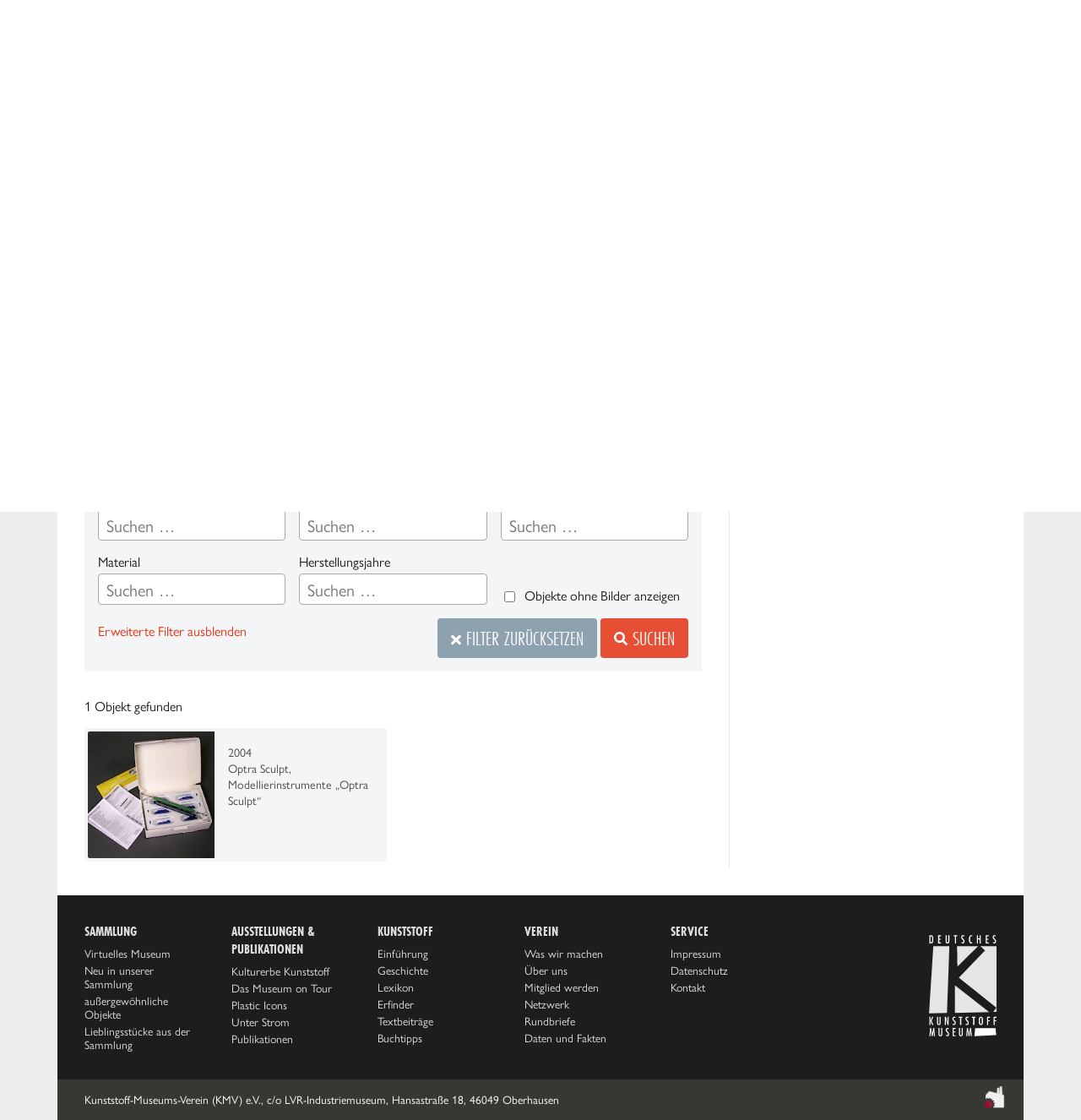

--- FILE ---
content_type: text/html; charset=utf-8
request_url: https://www.deutsches-kunststoff-museum.de/sammlung/virtuelles-museum/?designer=17974
body_size: 4100
content:
<!DOCTYPE html>
<html lang="de">
	<head>
	<link rel="canonical" href="https://www.deutsches-kunststoff-museum.de/sammlung/virtuelles-museum/" />
		<meta http-equiv="content-type" content="text/html; charset=utf-8" />
        <meta name="viewport" content="width=device-width, initial-scale=1.0">

                            
   
                    <meta name="canonical" content="https://www.deutsches-kunststoff-museum.de/sammlung/virtuelles-museum/?designer%5B0%5D=17974">
        

		<title>
                            Sammlungssuche nach: „Gabathuler, Diego“
            
            | Deutsches Kunststoff Museum
        </title>

        		
            
        <link rel="sitemap" type="application/xml" href="https://www.deutsches-kunststoff-museum.de/sitemap/index.xml">
            
		<link rel="shortcut icon" type="image/png" href="/site/templates/images/favicon.png"/>
		<link rel="apple-touch-icon" sizes="180x180" href="/site/templates/images/apple-touch-icon.png">
	    <link rel="stylesheet" href="https://use.typekit.net/kmd0hqq.css?1">
        <link rel="stylesheet" href="/site/templates/styles/screen.css?v2" />



        <style>
            svg {
                max-width: 4rem;
            }
        </style>

	</head>
    <body class="body body--museum">
        <div class="page">
<header class="page__header header">
    <div class="header__inner">
	    
                    <div class="header__logo">
                <a href="/"><img class="header__logo-image" height="150" width="100" src="/site/templates/images/logo-dkm.svg" alt="Deutsches Kunststoff Museum"></a>
            </div>
                
        <nav class="header__nav nav-main">
                            <a class="nav-main__item " href="/">
                    Willkommen                </a>
                            <a class="nav-main__item nav-main__item--current" href="/sammlung/">
                    Sammlung                </a>
                            <a class="nav-main__item " href="/ausstellungen/">
                    Ausstellungen &amp; Publikationen                </a>
                            <a class="nav-main__item " href="/kunststoff/">
                    Kunststoff                </a>
                            <a class="nav-main__item " href="/verein/">
                    Verein                </a>
            

        </nav>
        <button class="nav-toggle">
            <span>Menu</span>
            <svg aria-hidden="true" focusable="false" data-prefix="fas" data-icon="bars" class="svg-inline--fa fa-bars fa-w-14" role="img" xmlns="http://www.w3.org/2000/svg" viewBox="0 0 448 512"><path fill="currentColor" d="M16 132h416c8.837 0 16-7.163 16-16V76c0-8.837-7.163-16-16-16H16C7.163 60 0 67.163 0 76v40c0 8.837 7.163 16 16 16zm0 160h416c8.837 0 16-7.163 16-16v-40c0-8.837-7.163-16-16-16H16c-8.837 0-16 7.163-16 16v40c0 8.837 7.163 16 16 16zm0 160h416c8.837 0 16-7.163 16-16v-40c0-8.837-7.163-16-16-16H16c-8.837 0-16 7.163-16 16v40c0 8.837 7.163 16 16 16z"></path></svg>
            
        </button>

        <!-- <div class="header__search">
            <div class="header__form input-button">
                <input type="text" value="" placeholder="Seite durchsuchen …"> 
                <button class="button button--secondary">Suchen</button> 
                
            </div>
        </div> -->

        <div class="header__service header-service">
            <nav class="header-service__inner">

                <a class="" href="/aktuelles/#page">Aktuelles</a> <span>|</span>
                <a class="" href="/service/kontakt/">Kontakt</a> <span>|</span>
                <a class="" href="/verein/mitglied-werden/">Mitglied werden</a> 
                
                                </nav>
        </div>
    </div>
</header>

    <main class="page__main main">
        
<div class="content__headline headline ">

    <span class="headline__breadcrumbs headline__sub">
        
                                
                <a href="/sammlung/">Sammlung</a>
                    
    </span>
    <h1 class="typography-headline">Virtuelles Museum</h1>
</div>
      
        <div class="main__inner">
            
<aside class="main__aside aside">


                    <nav class="aside__nav-sub nav-sub">

                                
                
                                    <div class="nav-sub__section">
                        <a class="nav-sub__item nav-sub__item--current" href="/sammlung/virtuelles-museum/">
                                                            Virtuelles Museum                                                    

                        </a>  
                                       
                    </div>
                                    <div class="nav-sub__section">
                        <a class="nav-sub__item " href="/sammlung/neu/">
                                                            Neu in unserer Sammlung                                                    

                        </a>  
                           
                            <div class="nav-sub__sub-section">
                             
                            </div>      
                                       
                    </div>
                                    <div class="nav-sub__section">
                        <a class="nav-sub__item " href="/sammlung/aussergewohnliche-objekte/">
                                                            außergewöhnliche Objekte                                                    

                        </a>  
                                       
                    </div>
                                    <div class="nav-sub__section">
                        <a class="nav-sub__item " href="/sammlung/lieblingsstucke/">
                                                            Lieblingsstücke aus der Sammlung                                                    

                        </a>  
                                       
                    </div>
                            </nav>
        
</aside>            
            <section class="main__content content">

                
                <div class="museum">

                    <div class="museum__filter museum-filter">

                        <form class="museum-filter__form" method="get" action="/sammlung/virtuelles-museum/">

                            <div class="fields fields--single">
                            <div class="field field--text">
                                    <label>Stichwortsuche</label>                    
                                    <input type="text" name="search" value="" placeholder="Suchen … ">
                                </div>
                            </div>
                            <hr>

                            
                            <div class="fields fields--advanced ">

          
                                                                    <div class="field field--select">
                                        <label>Land</label>
                                        <select multiple="multiple" class="museum-filter__country" data-filter="/select.php?filter=country" name="country[]" style="width: 100%">
                                                                                                                                                                        
                                        </select>
                                    </div>
                                                                    <div class="field field--select">
                                        <label>Ort</label>
                                        <select multiple="multiple" class="museum-filter__location" data-filter="/select.php?filter=location" name="location[]" style="width: 100%">
                                                                                                                                                                        
                                        </select>
                                    </div>
                                                                    <div class="field field--select">
                                        <label>Designer / Entwurf</label>
                                        <select multiple="multiple" class="museum-filter__designer" data-filter="/select.php?filter=designer" name="designer[]" style="width: 100%">
                                                                                                                                                                                    <option selected value="17974">Gabathuler, Diego</option>
                                                                                
                                        </select>
                                    </div>
                                                                    <div class="field field--select">
                                        <label>Hersteller</label>
                                        <select multiple="multiple" class="museum-filter__manufacturer" data-filter="/select.php?filter=manufacturer" name="manufacturer[]" style="width: 100%">
                                                                                                                                                                        
                                        </select>
                                    </div>
                                                                    <div class="field field--select">
                                        <label>Herstellungstechnik</label>
                                        <select multiple="multiple" class="museum-filter__technique" data-filter="/select.php?filter=technique" name="technique[]" style="width: 100%">
                                                                                                                                                                        
                                        </select>
                                    </div>
                                                                    <div class="field field--select">
                                        <label>Auftraggeber</label>
                                        <select multiple="multiple" class="museum-filter__client" data-filter="/select.php?filter=client" name="client[]" style="width: 100%">
                                                                                                                                                                        
                                        </select>
                                    </div>
                                                                    <div class="field field--select">
                                        <label>Material</label>
                                        <select multiple="multiple" class="museum-filter__material" data-filter="/select.php?filter=material" name="material[]" style="width: 100%">
                                                                                                                                                                        
                                        </select>
                                    </div>
                                                                  

                                <div class="field field--select">
                                    <label>Herstellungsjahre</label>
                                    <select multiple="multiple" class="museum-filter__years" name="years[]" style="width: 100%">
                                                                                    <option  value="1820">1820 – 1830</option>
                                                                                    <option  value="1830">1830 – 1840</option>
                                                                                    <option  value="1840">1840 – 1850</option>
                                                                                    <option  value="1850">1850 – 1860</option>
                                                                                    <option  value="1860">1860 – 1870</option>
                                                                                    <option  value="1870">1870 – 1880</option>
                                                                                    <option  value="1880">1880 – 1890</option>
                                                                                    <option  value="1890">1890 – 1900</option>
                                                                                    <option  value="1900">1900 – 1910</option>
                                                                                    <option  value="1910">1910 – 1920</option>
                                                                                    <option  value="1920">1920 – 1930</option>
                                                                                    <option  value="1930">1930 – 1940</option>
                                                                                    <option  value="1940">1940 – 1950</option>
                                                                                    <option  value="1950">1950 – 1960</option>
                                                                                    <option  value="1960">1960 – 1970</option>
                                                                                    <option  value="1970">1970 – 1980</option>
                                                                                    <option  value="1980">1980 – 1990</option>
                                                                                    <option  value="1990">1990 – 2000</option>
                                                                                    <option  value="2000">2000 – 2010</option>
                                                                                    <option  value="2010">2010 – 2020</option>
                                                                                    <option  value="2020">2020 – 2030</option>
                                                                                    <option  value="2030">2030 – 2040</option>
                                                                            </select>
                                </div>

                                <div class="field field--checkbox">
                                    <input type="checkbox" id="showWithoutPhotos" name="showWithoutPhotos" >
                                    <label for="showWithoutPhotos">Objekte ohne Bilder anzeigen</label>
                                </div>
                            </div>
                            <div class="museum-filter__actions">
                                    <div>

                                        <button type="button" class="button button--text button" data-action="toggle" data-target=".fields--advanced" data-class="fields--hidden" data-label-on="Erweiterte Filter ausblenden" data-label-off="Erweiterte Filter einblenden">
                                        Erweiterte Filter ausblenden</button>
                                    </div>
                                    <div>
                                            
                                            <a href="/sammlung/virtuelles-museum/" class="button button--secondary button--icon"><svg style="position: relative;top: 2px;width: 12px;" aria-hidden="true" focusable="false" data-prefix="fas" data-icon="times" class="svg-inline--fa fa-times fa-w-11" role="img" xmlns="http://www.w3.org/2000/svg" viewBox="0 0 352 512"><path fill="currentColor" d="M242.72 256l100.07-100.07c12.28-12.28 12.28-32.19 0-44.48l-22.24-22.24c-12.28-12.28-32.19-12.28-44.48 0L176 189.28 75.93 89.21c-12.28-12.28-32.19-12.28-44.48 0L9.21 111.45c-12.28 12.28-12.28 32.19 0 44.48L109.28 256 9.21 356.07c-12.28 12.28-12.28 32.19 0 44.48l22.24 22.24c12.28 12.28 32.2 12.28 44.48 0L176 322.72l100.07 100.07c12.28 12.28 32.2 12.28 44.48 0l22.24-22.24c12.28-12.28 12.28-32.19 0-44.48L242.72 256z"></path></svg> Filter zurücksetzen</a> 
                                                                                <button type="submit" class="button button--icon">
                                            <svg aria-hidden="true" focusable="false" data-prefix="fas" data-icon="search" class="svg-inline--fa fa-search fa-w-16" role="img" xmlns="http://www.w3.org/2000/svg" viewBox="0 0 512 512"><path fill="currentColor" d="M505 442.7L405.3 343c-4.5-4.5-10.6-7-17-7H372c27.6-35.3 44-79.7 44-128C416 93.1 322.9 0 208 0S0 93.1 0 208s93.1 208 208 208c48.3 0 92.7-16.4 128-44v16.3c0 6.4 2.5 12.5 7 17l99.7 99.7c9.4 9.4 24.6 9.4 33.9 0l28.3-28.3c9.4-9.4 9.4-24.6.1-34zM208 336c-70.7 0-128-57.2-128-128 0-70.7 57.2-128 128-128 70.7 0 128 57.2 128 128 0 70.7-57.2 128-128 128z"></path></svg>
                                            Suchen
                                        </button>
                                    </div>
                            </div>
                        </form>
                    </div>
                    
                                            <div class="museum-pager">
                                                        <span class="museum-pager__count">
                                                                    1 Objekt gefunden
                                                            </span>

                        </div>

                        
                        
                        <div class="museum__results">
                        
                        
                            
                                <a href="/sammlung/virtuelles-museum/k-2005-00010/" class="museum-result">
                                    <div class="museum-result__inner">
                                        <div class="museum-result__preview">    
                                                                                            
                                                    <img loading="lazy" alt="Optra Sculpt" src="/site/assets/files/17977/200500010.200x200.jpg">
                                            
                                                                                    </div>
                                        <div class="museum-result__info">
                                            <p>2004<br>Optra Sculpt, Modellierinstrumente „Optra Sculpt“</p>

                                            <!--
                                            <p class="museum-result__data">
                                                
                                                
                                                                                                    Polyetheretherketon (PEEK), Thermoplastisches Elastomer (TPE), Stahl                                                                                            </p>

                                            -->
                                        </div>                                
                                    </div>
                                </a>
                                                        
                        </div>
                        

                                                            </div>

                  
                
            </section>

        </div>
    </main>

        

    <footer class="page__footer footer">
        <div class="footer__inner">
            
                            <div class="footer__category footer__category--sammlung">
                    <h4>Sammlung</h4>
                    <ul class="footer__list">
                                                    <li class="footer__list-item"><a href="/sammlung/virtuelles-museum/">Virtuelles Museum</a></li>
                                                    <li class="footer__list-item"><a href="/sammlung/neu/">Neu in unserer Sammlung</a></li>
                                                    <li class="footer__list-item"><a href="/sammlung/aussergewohnliche-objekte/">außergewöhnliche Objekte</a></li>
                                                    <li class="footer__list-item"><a href="/sammlung/lieblingsstucke/">Lieblingsstücke aus der Sammlung</a></li>
                                            </ul>
                </div>

                            <div class="footer__category footer__category--ausstellungen">
                    <h4>Ausstellungen &amp; Publikationen</h4>
                    <ul class="footer__list">
                                                    <li class="footer__list-item"><a href="/ausstellungen/kulturerbe-kunststoff/">Kulturerbe Kunststoff</a></li>
                                                    <li class="footer__list-item"><a href="/ausstellungen/das-museum-on-tour/">Das Museum on Tour</a></li>
                                                    <li class="footer__list-item"><a href="/ausstellungen/plastic-icons/">Plastic Icons</a></li>
                                                    <li class="footer__list-item"><a href="/ausstellungen/unter-strom/">Unter Strom</a></li>
                                                    <li class="footer__list-item"><a href="/ausstellungen/publikationen/">Publikationen</a></li>
                                            </ul>
                </div>

                            <div class="footer__category footer__category--kunststoff">
                    <h4>Kunststoff</h4>
                    <ul class="footer__list">
                                                    <li class="footer__list-item"><a href="/kunststoff/einfuehrung/">Einführung</a></li>
                                                    <li class="footer__list-item"><a href="/kunststoff/geschichte/">Geschichte</a></li>
                                                    <li class="footer__list-item"><a href="/kunststoff/lexikon/">Lexikon</a></li>
                                                    <li class="footer__list-item"><a href="/kunststoff/erfinder/">Erfinder</a></li>
                                                    <li class="footer__list-item"><a href="/kunststoff/textbeitrage/">Textbeiträge</a></li>
                                                    <li class="footer__list-item"><a href="/kunststoff/buchtipps/">Buchtipps</a></li>
                                            </ul>
                </div>

                            <div class="footer__category footer__category--verein">
                    <h4>Verein</h4>
                    <ul class="footer__list">
                                                    <li class="footer__list-item"><a href="/verein/was-wir-machen/">Was wir machen</a></li>
                                                    <li class="footer__list-item"><a href="/verein/uber-uns/">Über uns</a></li>
                                                    <li class="footer__list-item"><a href="/verein/mitglied-werden/">Mitglied werden</a></li>
                                                    <li class="footer__list-item"><a href="/verein/netzwerk/">Netzwerk</a></li>
                                                    <li class="footer__list-item"><a href="/verein/rundbriefe/">Rundbriefe</a></li>
                                                    <li class="footer__list-item"><a href="/verein/daten-und-fakten/">Daten und Fakten</a></li>
                                            </ul>
                </div>

                            <div class="footer__category footer__category--service">
                    <h4>Service</h4>
                    <ul class="footer__list">
                                                    <li class="footer__list-item"><a href="/service/impressum/">Impressum</a></li>
                                                    <li class="footer__list-item"><a href="/service/datenschutz/">Datenschutz</a></li>
                                                    <li class="footer__list-item"><a href="/service/kontakt/">Kontakt</a></li>
                                            </ul>
                </div>

                        <div class="footer__logo">
                <img class="footer__logo-image" src="/site/templates/images/logo-dkm-inverted-white.svg" height="150" width="100" alt="Logo Deutsches Kunststoff Museum">
            </div>


        </div>
        
    </footer>
    <div class="footer-lvr">
        <div class="footer-lvr__inner">
            Kunststoff-Museums-Verein (KMV) e.V., 
            c/o LVR-Industriemuseum, 
            Hansastraße 18, 46049 Oberhausen
        </div>
    </div>


        </div>

    <script src="/site/templates/scripts/jquery-3.5.1.min.js"></script>
    <script src="/site/templates/scripts/jquery.easy-autocomplete.min.js"></script>
    <script src="/site/templates/scripts/fresco.min.js"></script>
    <script src="/site/templates/scripts/select2.full.min.js"></script>
    <script src="/site/templates/scripts/i18n/de.js"></script>
    <script src="/site/templates/scripts/domscript.js"></script>
</body>
</html>